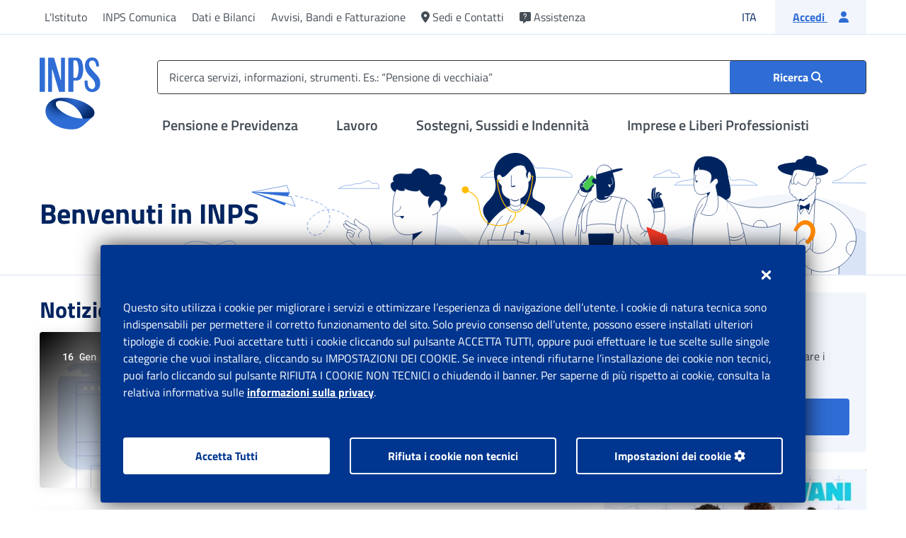

--- FILE ---
content_type: application/javascript
request_url: https://www.inps.it/etc/medallia/2.59.5_20250722081419/wdceu/206802/onsite/medallia-digital-embed.js
body_size: 365
content:

(function(){if(!window.KAMPYLE_EMBED){var onPremEmbedRegex=/\/[a-zA-Z\d-]+\/\d+\/onsite\/medallia-digital-embed\.js$/;var genericPathRegex=/\/[a-zA-Z\d-]+\/\d+\/onsite\/generic\d{13}\.js$/;window.KAMPYLE_EMBED={kampyleInit:function(){var t=document.createElement('script');t.type='text/javascript';t.async=true;t.src=KAMPYLE_EMBED.getGenericLocation();t.charset='UTF-8';document.body.appendChild(t);},kampyleLoadLogger:function(){},kampyleEventHandler:function(elem,eventType,handler){if(elem.addEventListener){elem.addEventListener(eventType,handler,false);}
else if(elem.attachEvent){elem.attachEvent('on'+eventType,handler);}},isSupported:function(){var trident=window.KAMPYLE_EMBED.getUserAgent().match(/Trident\/(\d+)/);var msie=navigator.userAgent.match(/MSIE (\d+)/);return!(trident||msie);},getUserAgent:function(){return navigator.userAgent;},getGenericLocation:function(){var genericLocation=location.protocol+'//'+'resources.digital-cloud.medallia.eu/wdceu/206802/onsite/generic1753172059221.js';var genericPath=(genericLocation.match(genericPathRegex)||[])[0];genericLocation=window.KAMPYLE_EMBED.getResourcesPrefix()+genericPath;return genericLocation;},getResourcesPrefix:function(){if(window.MDIGITAL_ON_PREM_PREFIX){return window.MDIGITAL_ON_PREM_PREFIX;}
var scripts=document.getElementsByTagName('script');var neededSrcPath=null;var i=0;while(scripts&&!neededSrcPath&&i<scripts.length){if(scripts[i].src&&onPremEmbedRegex.test(scripts[i].src)){neededSrcPath=scripts[i].src;}
i++;}
if(neededSrcPath){window.MDIGITAL_ON_PREM_PREFIX=neededSrcPath.replace(onPremEmbedRegex,'');return window.MDIGITAL_ON_PREM_PREFIX;}
if(window.location&&window.location.origin){return window.location.origin;}
return'';}};if(window.KAMPYLE_EMBED.isSupported()){if(document.readyState==='complete'){window.KAMPYLE_EMBED.kampyleInit();}
else{window.KAMPYLE_EMBED.kampyleEventHandler(window,'load',window.KAMPYLE_EMBED.kampyleInit);}}}})();

--- FILE ---
content_type: application/javascript;charset=utf-8
request_url: https://www.inps.it/etc.clientlibs/inps-site-common/components/pages/page-base/clientlib/adobeAnalytics.lc-d397ce41c277dc4417f31d7ea78a6535-lc.min.js
body_size: -178
content:
var handleScriptLaunchEvent=function(a,b){window.adobeAnalyticsPush(a,b);document.dispatchEvent(new Event("adobeAnalyticsPushEvt"))};function adobeAnalyticsHandlePush(a,b){window.scriptLaunchEventFired?handleScriptLaunchEvent(a,b):document.addEventListener("scriptAdobeLaunchReady",function(){return handleScriptLaunchEvent(a,b)})}$(document).ready(function(){window.location.href.includes("risultati-ricerca.html")||sessionStorage.removeItem("sendSearchDone");$(".btn-search").click(function(){sessionStorage.removeItem("sendSearchDone")})});